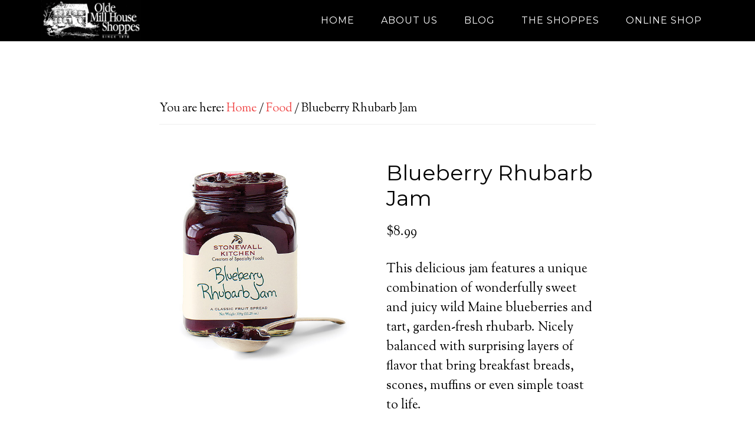

--- FILE ---
content_type: text/html; charset=UTF-8
request_url: https://oldemillhouse.com/product/blueberry-rhubarb-jam/
body_size: 12115
content:
<!DOCTYPE html>
<html lang="en-US">
<head >
<meta charset="UTF-8" />
<meta name="viewport" content="width=device-width, initial-scale=1" />
<title>Blueberry Rhubarb Jam</title>
<meta name='robots' content='max-image-preview:large' />

            <script data-no-defer="1" data-ezscrex="false" data-cfasync="false" data-pagespeed-no-defer data-cookieconsent="ignore">
                var ctPublicFunctions = {"_ajax_nonce":"af0f365247","_rest_nonce":"ad2ee53a7b","_ajax_url":"\/wp-admin\/admin-ajax.php","_rest_url":"https:\/\/oldemillhouse.com\/wp-json\/","data__cookies_type":"alternative","data__ajax_type":"rest","data__bot_detector_enabled":"1","data__frontend_data_log_enabled":1,"cookiePrefix":"","wprocket_detected":false,"host_url":"oldemillhouse.com","text__ee_click_to_select":"Click to select the whole data","text__ee_original_email":"The complete one is","text__ee_got_it":"Got it","text__ee_blocked":"Blocked","text__ee_cannot_connect":"Cannot connect","text__ee_cannot_decode":"Can not decode email. Unknown reason","text__ee_email_decoder":"CleanTalk email decoder","text__ee_wait_for_decoding":"The magic is on the way!","text__ee_decoding_process":"Please wait a few seconds while we decode the contact data."}
            </script>
        
            <script data-no-defer="1" data-ezscrex="false" data-cfasync="false" data-pagespeed-no-defer data-cookieconsent="ignore">
                var ctPublic = {"_ajax_nonce":"af0f365247","settings__forms__check_internal":"0","settings__forms__check_external":"0","settings__forms__force_protection":0,"settings__forms__search_test":"1","settings__forms__wc_add_to_cart":"0","settings__data__bot_detector_enabled":"1","settings__sfw__anti_crawler":0,"blog_home":"https:\/\/oldemillhouse.com\/","pixel__setting":"3","pixel__enabled":false,"pixel__url":null,"data__email_check_before_post":"1","data__email_check_exist_post":"0","data__cookies_type":"alternative","data__key_is_ok":true,"data__visible_fields_required":true,"wl_brandname":"Anti-Spam by CleanTalk","wl_brandname_short":"CleanTalk","ct_checkjs_key":1930780152,"emailEncoderPassKey":"f2bfc6e214acdec21065f553a5520d27","bot_detector_forms_excluded":"W10=","advancedCacheExists":false,"varnishCacheExists":false,"wc_ajax_add_to_cart":true}
            </script>
        <link rel='dns-prefetch' href='//static.addtoany.com' />
<link rel='dns-prefetch' href='//fd.cleantalk.org' />
<link rel='dns-prefetch' href='//fonts.googleapis.com' />
<link rel="alternate" type="application/rss+xml" title="Olde Mill House Shoppes &raquo; Feed" href="https://oldemillhouse.com/feed/" />
<link rel="alternate" type="application/rss+xml" title="Olde Mill House Shoppes &raquo; Comments Feed" href="https://oldemillhouse.com/comments/feed/" />
<link rel="alternate" type="application/rss+xml" title="Olde Mill House Shoppes &raquo; Blueberry Rhubarb Jam Comments Feed" href="https://oldemillhouse.com/product/blueberry-rhubarb-jam/feed/" />
<link rel="alternate" title="oEmbed (JSON)" type="application/json+oembed" href="https://oldemillhouse.com/wp-json/oembed/1.0/embed?url=https%3A%2F%2Foldemillhouse.com%2Fproduct%2Fblueberry-rhubarb-jam%2F" />
<link rel="alternate" title="oEmbed (XML)" type="text/xml+oembed" href="https://oldemillhouse.com/wp-json/oembed/1.0/embed?url=https%3A%2F%2Foldemillhouse.com%2Fproduct%2Fblueberry-rhubarb-jam%2F&#038;format=xml" />
<link rel="canonical" href="https://oldemillhouse.com/product/blueberry-rhubarb-jam/" />
<style id='wp-img-auto-sizes-contain-inline-css' type='text/css'>
img:is([sizes=auto i],[sizes^="auto," i]){contain-intrinsic-size:3000px 1500px}
/*# sourceURL=wp-img-auto-sizes-contain-inline-css */
</style>
<link rel='stylesheet' id='parallax-pro-theme-css' href='https://oldemillhouse.com/wp-content/themes/parallax-pro/style.css?ver=1.2.31' type='text/css' media='all' />
<style id='parallax-pro-theme-inline-css' type='text/css'>
.home-section-1 { background-image: url(https://oldemillhouse.com/wp-content/uploads/2016/03/livingroom.jpg); }.home-section-3 { background-image: url(https://oldemillhouse.com/wp-content/uploads/2016/03/flowers.jpg); }.home-section-5 { background-image: url(https://oldemillhouse.com/wp-content/uploads/2016/03/fronthouse.jpg); }
/*# sourceURL=parallax-pro-theme-inline-css */
</style>
<style id='wp-emoji-styles-inline-css' type='text/css'>

	img.wp-smiley, img.emoji {
		display: inline !important;
		border: none !important;
		box-shadow: none !important;
		height: 1em !important;
		width: 1em !important;
		margin: 0 0.07em !important;
		vertical-align: -0.1em !important;
		background: none !important;
		padding: 0 !important;
	}
/*# sourceURL=wp-emoji-styles-inline-css */
</style>
<style id='wp-block-library-inline-css' type='text/css'>
:root{--wp-block-synced-color:#7a00df;--wp-block-synced-color--rgb:122,0,223;--wp-bound-block-color:var(--wp-block-synced-color);--wp-editor-canvas-background:#ddd;--wp-admin-theme-color:#007cba;--wp-admin-theme-color--rgb:0,124,186;--wp-admin-theme-color-darker-10:#006ba1;--wp-admin-theme-color-darker-10--rgb:0,107,160.5;--wp-admin-theme-color-darker-20:#005a87;--wp-admin-theme-color-darker-20--rgb:0,90,135;--wp-admin-border-width-focus:2px}@media (min-resolution:192dpi){:root{--wp-admin-border-width-focus:1.5px}}.wp-element-button{cursor:pointer}:root .has-very-light-gray-background-color{background-color:#eee}:root .has-very-dark-gray-background-color{background-color:#313131}:root .has-very-light-gray-color{color:#eee}:root .has-very-dark-gray-color{color:#313131}:root .has-vivid-green-cyan-to-vivid-cyan-blue-gradient-background{background:linear-gradient(135deg,#00d084,#0693e3)}:root .has-purple-crush-gradient-background{background:linear-gradient(135deg,#34e2e4,#4721fb 50%,#ab1dfe)}:root .has-hazy-dawn-gradient-background{background:linear-gradient(135deg,#faaca8,#dad0ec)}:root .has-subdued-olive-gradient-background{background:linear-gradient(135deg,#fafae1,#67a671)}:root .has-atomic-cream-gradient-background{background:linear-gradient(135deg,#fdd79a,#004a59)}:root .has-nightshade-gradient-background{background:linear-gradient(135deg,#330968,#31cdcf)}:root .has-midnight-gradient-background{background:linear-gradient(135deg,#020381,#2874fc)}:root{--wp--preset--font-size--normal:16px;--wp--preset--font-size--huge:42px}.has-regular-font-size{font-size:1em}.has-larger-font-size{font-size:2.625em}.has-normal-font-size{font-size:var(--wp--preset--font-size--normal)}.has-huge-font-size{font-size:var(--wp--preset--font-size--huge)}.has-text-align-center{text-align:center}.has-text-align-left{text-align:left}.has-text-align-right{text-align:right}.has-fit-text{white-space:nowrap!important}#end-resizable-editor-section{display:none}.aligncenter{clear:both}.items-justified-left{justify-content:flex-start}.items-justified-center{justify-content:center}.items-justified-right{justify-content:flex-end}.items-justified-space-between{justify-content:space-between}.screen-reader-text{border:0;clip-path:inset(50%);height:1px;margin:-1px;overflow:hidden;padding:0;position:absolute;width:1px;word-wrap:normal!important}.screen-reader-text:focus{background-color:#ddd;clip-path:none;color:#444;display:block;font-size:1em;height:auto;left:5px;line-height:normal;padding:15px 23px 14px;text-decoration:none;top:5px;width:auto;z-index:100000}html :where(.has-border-color){border-style:solid}html :where([style*=border-top-color]){border-top-style:solid}html :where([style*=border-right-color]){border-right-style:solid}html :where([style*=border-bottom-color]){border-bottom-style:solid}html :where([style*=border-left-color]){border-left-style:solid}html :where([style*=border-width]){border-style:solid}html :where([style*=border-top-width]){border-top-style:solid}html :where([style*=border-right-width]){border-right-style:solid}html :where([style*=border-bottom-width]){border-bottom-style:solid}html :where([style*=border-left-width]){border-left-style:solid}html :where(img[class*=wp-image-]){height:auto;max-width:100%}:where(figure){margin:0 0 1em}html :where(.is-position-sticky){--wp-admin--admin-bar--position-offset:var(--wp-admin--admin-bar--height,0px)}@media screen and (max-width:600px){html :where(.is-position-sticky){--wp-admin--admin-bar--position-offset:0px}}

/*# sourceURL=wp-block-library-inline-css */
</style><link rel='stylesheet' id='wc-blocks-style-css' href='https://oldemillhouse.com/wp-content/plugins/woocommerce/assets/client/blocks/wc-blocks.css?ver=wc-10.4.3' type='text/css' media='all' />
<style id='global-styles-inline-css' type='text/css'>
:root{--wp--preset--aspect-ratio--square: 1;--wp--preset--aspect-ratio--4-3: 4/3;--wp--preset--aspect-ratio--3-4: 3/4;--wp--preset--aspect-ratio--3-2: 3/2;--wp--preset--aspect-ratio--2-3: 2/3;--wp--preset--aspect-ratio--16-9: 16/9;--wp--preset--aspect-ratio--9-16: 9/16;--wp--preset--color--black: #000000;--wp--preset--color--cyan-bluish-gray: #abb8c3;--wp--preset--color--white: #ffffff;--wp--preset--color--pale-pink: #f78da7;--wp--preset--color--vivid-red: #cf2e2e;--wp--preset--color--luminous-vivid-orange: #ff6900;--wp--preset--color--luminous-vivid-amber: #fcb900;--wp--preset--color--light-green-cyan: #7bdcb5;--wp--preset--color--vivid-green-cyan: #00d084;--wp--preset--color--pale-cyan-blue: #8ed1fc;--wp--preset--color--vivid-cyan-blue: #0693e3;--wp--preset--color--vivid-purple: #9b51e0;--wp--preset--gradient--vivid-cyan-blue-to-vivid-purple: linear-gradient(135deg,rgb(6,147,227) 0%,rgb(155,81,224) 100%);--wp--preset--gradient--light-green-cyan-to-vivid-green-cyan: linear-gradient(135deg,rgb(122,220,180) 0%,rgb(0,208,130) 100%);--wp--preset--gradient--luminous-vivid-amber-to-luminous-vivid-orange: linear-gradient(135deg,rgb(252,185,0) 0%,rgb(255,105,0) 100%);--wp--preset--gradient--luminous-vivid-orange-to-vivid-red: linear-gradient(135deg,rgb(255,105,0) 0%,rgb(207,46,46) 100%);--wp--preset--gradient--very-light-gray-to-cyan-bluish-gray: linear-gradient(135deg,rgb(238,238,238) 0%,rgb(169,184,195) 100%);--wp--preset--gradient--cool-to-warm-spectrum: linear-gradient(135deg,rgb(74,234,220) 0%,rgb(151,120,209) 20%,rgb(207,42,186) 40%,rgb(238,44,130) 60%,rgb(251,105,98) 80%,rgb(254,248,76) 100%);--wp--preset--gradient--blush-light-purple: linear-gradient(135deg,rgb(255,206,236) 0%,rgb(152,150,240) 100%);--wp--preset--gradient--blush-bordeaux: linear-gradient(135deg,rgb(254,205,165) 0%,rgb(254,45,45) 50%,rgb(107,0,62) 100%);--wp--preset--gradient--luminous-dusk: linear-gradient(135deg,rgb(255,203,112) 0%,rgb(199,81,192) 50%,rgb(65,88,208) 100%);--wp--preset--gradient--pale-ocean: linear-gradient(135deg,rgb(255,245,203) 0%,rgb(182,227,212) 50%,rgb(51,167,181) 100%);--wp--preset--gradient--electric-grass: linear-gradient(135deg,rgb(202,248,128) 0%,rgb(113,206,126) 100%);--wp--preset--gradient--midnight: linear-gradient(135deg,rgb(2,3,129) 0%,rgb(40,116,252) 100%);--wp--preset--font-size--small: 13px;--wp--preset--font-size--medium: 20px;--wp--preset--font-size--large: 36px;--wp--preset--font-size--x-large: 42px;--wp--preset--spacing--20: 0.44rem;--wp--preset--spacing--30: 0.67rem;--wp--preset--spacing--40: 1rem;--wp--preset--spacing--50: 1.5rem;--wp--preset--spacing--60: 2.25rem;--wp--preset--spacing--70: 3.38rem;--wp--preset--spacing--80: 5.06rem;--wp--preset--shadow--natural: 6px 6px 9px rgba(0, 0, 0, 0.2);--wp--preset--shadow--deep: 12px 12px 50px rgba(0, 0, 0, 0.4);--wp--preset--shadow--sharp: 6px 6px 0px rgba(0, 0, 0, 0.2);--wp--preset--shadow--outlined: 6px 6px 0px -3px rgb(255, 255, 255), 6px 6px rgb(0, 0, 0);--wp--preset--shadow--crisp: 6px 6px 0px rgb(0, 0, 0);}:where(.is-layout-flex){gap: 0.5em;}:where(.is-layout-grid){gap: 0.5em;}body .is-layout-flex{display: flex;}.is-layout-flex{flex-wrap: wrap;align-items: center;}.is-layout-flex > :is(*, div){margin: 0;}body .is-layout-grid{display: grid;}.is-layout-grid > :is(*, div){margin: 0;}:where(.wp-block-columns.is-layout-flex){gap: 2em;}:where(.wp-block-columns.is-layout-grid){gap: 2em;}:where(.wp-block-post-template.is-layout-flex){gap: 1.25em;}:where(.wp-block-post-template.is-layout-grid){gap: 1.25em;}.has-black-color{color: var(--wp--preset--color--black) !important;}.has-cyan-bluish-gray-color{color: var(--wp--preset--color--cyan-bluish-gray) !important;}.has-white-color{color: var(--wp--preset--color--white) !important;}.has-pale-pink-color{color: var(--wp--preset--color--pale-pink) !important;}.has-vivid-red-color{color: var(--wp--preset--color--vivid-red) !important;}.has-luminous-vivid-orange-color{color: var(--wp--preset--color--luminous-vivid-orange) !important;}.has-luminous-vivid-amber-color{color: var(--wp--preset--color--luminous-vivid-amber) !important;}.has-light-green-cyan-color{color: var(--wp--preset--color--light-green-cyan) !important;}.has-vivid-green-cyan-color{color: var(--wp--preset--color--vivid-green-cyan) !important;}.has-pale-cyan-blue-color{color: var(--wp--preset--color--pale-cyan-blue) !important;}.has-vivid-cyan-blue-color{color: var(--wp--preset--color--vivid-cyan-blue) !important;}.has-vivid-purple-color{color: var(--wp--preset--color--vivid-purple) !important;}.has-black-background-color{background-color: var(--wp--preset--color--black) !important;}.has-cyan-bluish-gray-background-color{background-color: var(--wp--preset--color--cyan-bluish-gray) !important;}.has-white-background-color{background-color: var(--wp--preset--color--white) !important;}.has-pale-pink-background-color{background-color: var(--wp--preset--color--pale-pink) !important;}.has-vivid-red-background-color{background-color: var(--wp--preset--color--vivid-red) !important;}.has-luminous-vivid-orange-background-color{background-color: var(--wp--preset--color--luminous-vivid-orange) !important;}.has-luminous-vivid-amber-background-color{background-color: var(--wp--preset--color--luminous-vivid-amber) !important;}.has-light-green-cyan-background-color{background-color: var(--wp--preset--color--light-green-cyan) !important;}.has-vivid-green-cyan-background-color{background-color: var(--wp--preset--color--vivid-green-cyan) !important;}.has-pale-cyan-blue-background-color{background-color: var(--wp--preset--color--pale-cyan-blue) !important;}.has-vivid-cyan-blue-background-color{background-color: var(--wp--preset--color--vivid-cyan-blue) !important;}.has-vivid-purple-background-color{background-color: var(--wp--preset--color--vivid-purple) !important;}.has-black-border-color{border-color: var(--wp--preset--color--black) !important;}.has-cyan-bluish-gray-border-color{border-color: var(--wp--preset--color--cyan-bluish-gray) !important;}.has-white-border-color{border-color: var(--wp--preset--color--white) !important;}.has-pale-pink-border-color{border-color: var(--wp--preset--color--pale-pink) !important;}.has-vivid-red-border-color{border-color: var(--wp--preset--color--vivid-red) !important;}.has-luminous-vivid-orange-border-color{border-color: var(--wp--preset--color--luminous-vivid-orange) !important;}.has-luminous-vivid-amber-border-color{border-color: var(--wp--preset--color--luminous-vivid-amber) !important;}.has-light-green-cyan-border-color{border-color: var(--wp--preset--color--light-green-cyan) !important;}.has-vivid-green-cyan-border-color{border-color: var(--wp--preset--color--vivid-green-cyan) !important;}.has-pale-cyan-blue-border-color{border-color: var(--wp--preset--color--pale-cyan-blue) !important;}.has-vivid-cyan-blue-border-color{border-color: var(--wp--preset--color--vivid-cyan-blue) !important;}.has-vivid-purple-border-color{border-color: var(--wp--preset--color--vivid-purple) !important;}.has-vivid-cyan-blue-to-vivid-purple-gradient-background{background: var(--wp--preset--gradient--vivid-cyan-blue-to-vivid-purple) !important;}.has-light-green-cyan-to-vivid-green-cyan-gradient-background{background: var(--wp--preset--gradient--light-green-cyan-to-vivid-green-cyan) !important;}.has-luminous-vivid-amber-to-luminous-vivid-orange-gradient-background{background: var(--wp--preset--gradient--luminous-vivid-amber-to-luminous-vivid-orange) !important;}.has-luminous-vivid-orange-to-vivid-red-gradient-background{background: var(--wp--preset--gradient--luminous-vivid-orange-to-vivid-red) !important;}.has-very-light-gray-to-cyan-bluish-gray-gradient-background{background: var(--wp--preset--gradient--very-light-gray-to-cyan-bluish-gray) !important;}.has-cool-to-warm-spectrum-gradient-background{background: var(--wp--preset--gradient--cool-to-warm-spectrum) !important;}.has-blush-light-purple-gradient-background{background: var(--wp--preset--gradient--blush-light-purple) !important;}.has-blush-bordeaux-gradient-background{background: var(--wp--preset--gradient--blush-bordeaux) !important;}.has-luminous-dusk-gradient-background{background: var(--wp--preset--gradient--luminous-dusk) !important;}.has-pale-ocean-gradient-background{background: var(--wp--preset--gradient--pale-ocean) !important;}.has-electric-grass-gradient-background{background: var(--wp--preset--gradient--electric-grass) !important;}.has-midnight-gradient-background{background: var(--wp--preset--gradient--midnight) !important;}.has-small-font-size{font-size: var(--wp--preset--font-size--small) !important;}.has-medium-font-size{font-size: var(--wp--preset--font-size--medium) !important;}.has-large-font-size{font-size: var(--wp--preset--font-size--large) !important;}.has-x-large-font-size{font-size: var(--wp--preset--font-size--x-large) !important;}
/*# sourceURL=global-styles-inline-css */
</style>

<style id='classic-theme-styles-inline-css' type='text/css'>
/*! This file is auto-generated */
.wp-block-button__link{color:#fff;background-color:#32373c;border-radius:9999px;box-shadow:none;text-decoration:none;padding:calc(.667em + 2px) calc(1.333em + 2px);font-size:1.125em}.wp-block-file__button{background:#32373c;color:#fff;text-decoration:none}
/*# sourceURL=/wp-includes/css/classic-themes.min.css */
</style>
<link rel='stylesheet' id='cleantalk-public-css-css' href='https://oldemillhouse.com/wp-content/plugins/cleantalk-spam-protect/css/cleantalk-public.min.css?ver=6.71.1_1769689149' type='text/css' media='all' />
<link rel='stylesheet' id='cleantalk-email-decoder-css-css' href='https://oldemillhouse.com/wp-content/plugins/cleantalk-spam-protect/css/cleantalk-email-decoder.min.css?ver=6.71.1_1769689149' type='text/css' media='all' />
<link rel='stylesheet' id='contact-form-7-css' href='https://oldemillhouse.com/wp-content/plugins/contact-form-7/includes/css/styles.css?ver=6.1.4' type='text/css' media='all' />
<link rel='stylesheet' id='woocommerce-layout-css' href='https://oldemillhouse.com/wp-content/plugins/woocommerce/assets/css/woocommerce-layout.css?ver=10.4.3' type='text/css' media='all' />
<link rel='stylesheet' id='woocommerce-smallscreen-css' href='https://oldemillhouse.com/wp-content/plugins/woocommerce/assets/css/woocommerce-smallscreen.css?ver=10.4.3' type='text/css' media='only screen and (max-width: 768px)' />
<link rel='stylesheet' id='woocommerce-general-css' href='https://oldemillhouse.com/wp-content/plugins/woocommerce/assets/css/woocommerce.css?ver=10.4.3' type='text/css' media='all' />
<style id='woocommerce-inline-inline-css' type='text/css'>
.woocommerce form .form-row .required { visibility: visible; }
/*# sourceURL=woocommerce-inline-inline-css */
</style>
<link rel='stylesheet' id='dashicons-css' href='https://oldemillhouse.com/wp-includes/css/dashicons.min.css?ver=6.9' type='text/css' media='all' />
<link rel='stylesheet' id='parallax-google-fonts-css' href='//fonts.googleapis.com/css?family=Montserrat%7CSorts+Mill+Goudy&#038;ver=1.2.31' type='text/css' media='all' />
<link rel='stylesheet' id='sv-wc-payment-gateway-payment-form-css' href='https://oldemillhouse.com/wp-content/plugins/woocommerce-gateway-authorize-net-aim/vendor/skyverge/wc-plugin-framework/woocommerce/payment-gateway/assets/css/frontend/sv-wc-payment-gateway-payment-form.min.css?ver=5.1.2' type='text/css' media='all' />
<link rel='stylesheet' id='addtoany-css' href='https://oldemillhouse.com/wp-content/plugins/add-to-any/addtoany.min.css?ver=1.16' type='text/css' media='all' />
<script type="text/javascript" id="addtoany-core-js-before">
/* <![CDATA[ */
window.a2a_config=window.a2a_config||{};a2a_config.callbacks=[];a2a_config.overlays=[];a2a_config.templates={};

//# sourceURL=addtoany-core-js-before
/* ]]> */
</script>
<script type="text/javascript" defer src="https://static.addtoany.com/menu/page.js" id="addtoany-core-js"></script>
<script type="text/javascript" src="https://oldemillhouse.com/wp-includes/js/jquery/jquery.min.js?ver=3.7.1" id="jquery-core-js"></script>
<script type="text/javascript" src="https://oldemillhouse.com/wp-includes/js/jquery/jquery-migrate.min.js?ver=3.4.1" id="jquery-migrate-js"></script>
<script type="text/javascript" defer src="https://oldemillhouse.com/wp-content/plugins/add-to-any/addtoany.min.js?ver=1.1" id="addtoany-jquery-js"></script>
<script type="text/javascript" src="https://oldemillhouse.com/wp-content/plugins/cleantalk-spam-protect/js/apbct-public-bundle.min.js?ver=6.71.1_1769689149" id="apbct-public-bundle.min-js-js"></script>
<script type="text/javascript" src="https://fd.cleantalk.org/ct-bot-detector-wrapper.js?ver=6.71.1" id="ct_bot_detector-js" defer="defer" data-wp-strategy="defer"></script>
<script type="text/javascript" src="https://oldemillhouse.com/wp-content/plugins/woocommerce/assets/js/jquery-blockui/jquery.blockUI.min.js?ver=2.7.0-wc.10.4.3" id="wc-jquery-blockui-js" defer="defer" data-wp-strategy="defer"></script>
<script type="text/javascript" id="wc-add-to-cart-js-extra">
/* <![CDATA[ */
var wc_add_to_cart_params = {"ajax_url":"/wp-admin/admin-ajax.php","wc_ajax_url":"/?wc-ajax=%%endpoint%%","i18n_view_cart":"View cart","cart_url":"https://oldemillhouse.com/cart/","is_cart":"","cart_redirect_after_add":"yes"};
//# sourceURL=wc-add-to-cart-js-extra
/* ]]> */
</script>
<script type="text/javascript" src="https://oldemillhouse.com/wp-content/plugins/woocommerce/assets/js/frontend/add-to-cart.min.js?ver=10.4.3" id="wc-add-to-cart-js" defer="defer" data-wp-strategy="defer"></script>
<script type="text/javascript" id="wc-single-product-js-extra">
/* <![CDATA[ */
var wc_single_product_params = {"i18n_required_rating_text":"Please select a rating","i18n_rating_options":["1 of 5 stars","2 of 5 stars","3 of 5 stars","4 of 5 stars","5 of 5 stars"],"i18n_product_gallery_trigger_text":"View full-screen image gallery","review_rating_required":"yes","flexslider":{"rtl":false,"animation":"slide","smoothHeight":true,"directionNav":false,"controlNav":"thumbnails","slideshow":false,"animationSpeed":500,"animationLoop":false,"allowOneSlide":false},"zoom_enabled":"","zoom_options":[],"photoswipe_enabled":"","photoswipe_options":{"shareEl":false,"closeOnScroll":false,"history":false,"hideAnimationDuration":0,"showAnimationDuration":0},"flexslider_enabled":""};
//# sourceURL=wc-single-product-js-extra
/* ]]> */
</script>
<script type="text/javascript" src="https://oldemillhouse.com/wp-content/plugins/woocommerce/assets/js/frontend/single-product.min.js?ver=10.4.3" id="wc-single-product-js" defer="defer" data-wp-strategy="defer"></script>
<script type="text/javascript" src="https://oldemillhouse.com/wp-content/plugins/woocommerce/assets/js/js-cookie/js.cookie.min.js?ver=2.1.4-wc.10.4.3" id="wc-js-cookie-js" defer="defer" data-wp-strategy="defer"></script>
<script type="text/javascript" id="woocommerce-js-extra">
/* <![CDATA[ */
var woocommerce_params = {"ajax_url":"/wp-admin/admin-ajax.php","wc_ajax_url":"/?wc-ajax=%%endpoint%%","i18n_password_show":"Show password","i18n_password_hide":"Hide password"};
//# sourceURL=woocommerce-js-extra
/* ]]> */
</script>
<script type="text/javascript" src="https://oldemillhouse.com/wp-content/plugins/woocommerce/assets/js/frontend/woocommerce.min.js?ver=10.4.3" id="woocommerce-js" defer="defer" data-wp-strategy="defer"></script>
<script type="text/javascript" src="https://oldemillhouse.com/wp-content/themes/parallax-pro/js/responsive-menu.js?ver=1.0.0" id="parallax-responsive-menu-js"></script>
<link rel="https://api.w.org/" href="https://oldemillhouse.com/wp-json/" /><link rel="alternate" title="JSON" type="application/json" href="https://oldemillhouse.com/wp-json/wp/v2/product/1655" /><link rel="EditURI" type="application/rsd+xml" title="RSD" href="https://oldemillhouse.com/xmlrpc.php?rsd" />
<link rel="pingback" href="https://oldemillhouse.com/xmlrpc.php" />
<style type="text/css">.site-title a { background: url(https://oldemillhouse.com/wp-content/uploads/2016/03/Logo360.jpg) no-repeat !important; }</style>
	<noscript><style>.woocommerce-product-gallery{ opacity: 1 !important; }</style></noscript>
	<script src="/wp-content/mu-plugins/captaincore-analytics.js" data-site="ETCRYMIS" defer></script>
<link rel="icon" href="https://oldemillhouse.com/wp-content/uploads/2016/03/cropped-Logo500-150x150.jpg" sizes="32x32" />
<link rel="icon" href="https://oldemillhouse.com/wp-content/uploads/2016/03/cropped-Logo500-300x300.jpg" sizes="192x192" />
<link rel="apple-touch-icon" href="https://oldemillhouse.com/wp-content/uploads/2016/03/cropped-Logo500-180x180.jpg" />
<meta name="msapplication-TileImage" content="https://oldemillhouse.com/wp-content/uploads/2016/03/cropped-Logo500-300x300.jpg" />

<!-- Styles cached and displayed inline for speed. Generated by http://stylesplugin.com -->
<style type="text/css" id="styles-plugin-css">
.styles .site-title a{font-family:Garamond,Palatino,Georgia,serif}.styles .nav-primary .genesis-nav-menu a{font-family:Times,Georgia,serif}.styles .footer-widgets{background-color:#000}.styles .footer-widgets .widget-area .widget-title{font-size:28px;font-family:Times,Georgia,serif}.styles .site-footer{background-color:#5e0806}.styles .site-footer p{color:#000}.styles .site-footer a{color:#000}
</style>
</head>
<body class="wp-singular product-template-default single single-product postid-1655 wp-theme-genesis wp-child-theme-parallax-pro theme-genesis woocommerce woocommerce-page woocommerce-no-js metaslider-plugin styles custom-header header-image full-width-content genesis-breadcrumbs-visible genesis-footer-widgets-visible" itemscope itemtype="https://schema.org/WebPage"><div class="site-container"><header class="site-header" itemscope itemtype="https://schema.org/WPHeader"><div class="wrap"><div class="title-area"><p class="site-title" itemprop="headline"><a href="https://oldemillhouse.com/">Olde Mill House Shoppes</a></p><p class="site-description" itemprop="description">FURNITURE &amp; ACCESSORIES FOR YOUR HOME...SINCE 1976</p></div><div class="widget-area header-widget-area"><section id="nav_menu-2" class="widget widget_nav_menu"><div class="widget-wrap"><nav class="nav-header" itemscope itemtype="https://schema.org/SiteNavigationElement"><ul id="menu-main" class="menu genesis-nav-menu"><li id="menu-item-54" class="menu-item menu-item-type-custom menu-item-object-custom menu-item-home menu-item-54"><a href="https://oldemillhouse.com/" itemprop="url"><span itemprop="name">Home</span></a></li>
<li id="menu-item-49" class="menu-item menu-item-type-custom menu-item-object-custom menu-item-has-children menu-item-49"><a href="#" itemprop="url"><span itemprop="name">About us</span></a>
<ul class="sub-menu">
	<li id="menu-item-60" class="menu-item menu-item-type-post_type menu-item-object-page menu-item-60"><a href="https://oldemillhouse.com/history/" itemprop="url"><span itemprop="name">History</span></a></li>
	<li id="menu-item-59" class="menu-item menu-item-type-post_type menu-item-object-page menu-item-59"><a href="https://oldemillhouse.com/staff/" itemprop="url"><span itemprop="name">Staff</span></a></li>
	<li id="menu-item-88" class="menu-item menu-item-type-post_type menu-item-object-page menu-item-88"><a href="https://oldemillhouse.com/hours/" itemprop="url"><span itemprop="name">Hours</span></a></li>
	<li id="menu-item-45" class="menu-item menu-item-type-post_type menu-item-object-page menu-item-45"><a href="https://oldemillhouse.com/contact/" itemprop="url"><span itemprop="name">Contact Us</span></a></li>
</ul>
</li>
<li id="menu-item-47" class="menu-item menu-item-type-post_type menu-item-object-page menu-item-47"><a href="https://oldemillhouse.com/blog/" itemprop="url"><span itemprop="name">Blog</span></a></li>
<li id="menu-item-50" class="menu-item menu-item-type-custom menu-item-object-custom menu-item-has-children menu-item-50"><a href="#" itemprop="url"><span itemprop="name">The Shoppes</span></a>
<ul class="sub-menu">
	<li id="menu-item-181" class="menu-item menu-item-type-post_type menu-item-object-page menu-item-181"><a href="https://oldemillhouse.com/candles-scents-holders/" itemprop="url"><span itemprop="name">Candles | Scents | Holders</span></a></li>
	<li id="menu-item-136" class="menu-item menu-item-type-post_type menu-item-object-page menu-item-136"><a href="https://oldemillhouse.com/floral/" itemprop="url"><span itemprop="name">Floral | Seasonal</span></a></li>
	<li id="menu-item-158" class="menu-item menu-item-type-post_type menu-item-object-page menu-item-158"><a href="https://oldemillhouse.com/furniture-rugs/" itemprop="url"><span itemprop="name">Furniture | Rugs</span></a></li>
	<li id="menu-item-203" class="menu-item menu-item-type-post_type menu-item-object-page menu-item-203"><a href="https://oldemillhouse.com/gifts-clothing/" itemprop="url"><span itemprop="name">Gifts | Clothing | Food</span></a></li>
	<li id="menu-item-148" class="menu-item menu-item-type-post_type menu-item-object-page menu-item-148"><a href="https://oldemillhouse.com/lighting/" itemprop="url"><span itemprop="name">Lighting</span></a></li>
	<li id="menu-item-169" class="menu-item menu-item-type-post_type menu-item-object-page menu-item-169"><a href="https://oldemillhouse.com/quilts-linens-curtains/" itemprop="url"><span itemprop="name">Quilts | Linens | Curtains</span></a></li>
</ul>
</li>
<li id="menu-item-240" class="menu-item menu-item-type-post_type menu-item-object-page menu-item-has-children current_page_parent menu-item-240"><a href="https://oldemillhouse.com/shop/" itemprop="url"><span itemprop="name">Online Shop</span></a>
<ul class="sub-menu">
	<li id="menu-item-1182" class="menu-item menu-item-type-post_type menu-item-object-page current_page_parent menu-item-1182"><a href="https://oldemillhouse.com/shop/" itemprop="url"><span itemprop="name">Shop</span></a></li>
	<li id="menu-item-243" class="menu-item menu-item-type-post_type menu-item-object-page menu-item-243"><a href="https://oldemillhouse.com/my-account/" itemprop="url"><span itemprop="name">My Account</span></a></li>
	<li id="menu-item-244" class="menu-item menu-item-type-post_type menu-item-object-page menu-item-244"><a href="https://oldemillhouse.com/checkout/" itemprop="url"><span itemprop="name">Checkout</span></a></li>
	<li id="menu-item-245" class="menu-item menu-item-type-post_type menu-item-object-page menu-item-245"><a href="https://oldemillhouse.com/cart/" itemprop="url"><span itemprop="name">Cart</span></a></li>
</ul>
</li>
</ul></nav></div></section>
</div></div></header><div class="site-inner"><div class="content-sidebar-wrap"><main class="content"><div class="breadcrumb" itemprop="breadcrumb" itemscope itemtype="https://schema.org/BreadcrumbList">You are here: <span class="breadcrumb-link-wrap" itemprop="itemListElement" itemscope itemtype="https://schema.org/ListItem"><a class="breadcrumb-link" href="https://oldemillhouse.com/" itemprop="item"><span class="breadcrumb-link-text-wrap" itemprop="name">Home</span></a><meta itemprop="position" content="1"></span> <span aria-label="breadcrumb separator">/</span> <a href="https://oldemillhouse.com/product-category/food/" title="Food">Food</a> <span aria-label="breadcrumb separator">/</span> Blueberry Rhubarb Jam</div><div class="woocommerce-notices-wrapper"></div>
			<div id="product-1655" class="post-1655 product type-product status-publish has-post-thumbnail product_cat-food product_cat-stonewall-kitchen product_shipping_class-up-24-99 entry first instock taxable shipping-taxable purchasable product-type-simple">
				<div class="woocommerce-product-gallery woocommerce-product-gallery--with-images woocommerce-product-gallery--columns-4 images" data-columns="4" style="opacity: 0; transition: opacity .25s ease-in-out;">
	<div class="woocommerce-product-gallery__wrapper">
		<div data-thumb="https://oldemillhouse.com/wp-content/uploads/2017/03/Blueberry-Rhubarb-Jam-100x100.jpg" data-thumb-alt="Blueberry Rhubarb Jam" data-thumb-srcset="https://oldemillhouse.com/wp-content/uploads/2017/03/Blueberry-Rhubarb-Jam-100x100.jpg 100w, https://oldemillhouse.com/wp-content/uploads/2017/03/Blueberry-Rhubarb-Jam-150x150.jpg 150w, https://oldemillhouse.com/wp-content/uploads/2017/03/Blueberry-Rhubarb-Jam-300x300.jpg 300w, https://oldemillhouse.com/wp-content/uploads/2017/03/Blueberry-Rhubarb-Jam-180x180.jpg 180w, https://oldemillhouse.com/wp-content/uploads/2017/03/Blueberry-Rhubarb-Jam.jpg 500w"  data-thumb-sizes="(max-width: 100px) 100vw, 100px" class="woocommerce-product-gallery__image"><a href="https://oldemillhouse.com/wp-content/uploads/2017/03/Blueberry-Rhubarb-Jam.jpg"><img width="500" height="500" src="https://oldemillhouse.com/wp-content/uploads/2017/03/Blueberry-Rhubarb-Jam.jpg" class="wp-post-image" alt="Blueberry Rhubarb Jam" data-caption="" data-src="https://oldemillhouse.com/wp-content/uploads/2017/03/Blueberry-Rhubarb-Jam.jpg" data-large_image="https://oldemillhouse.com/wp-content/uploads/2017/03/Blueberry-Rhubarb-Jam.jpg" data-large_image_width="500" data-large_image_height="500" decoding="async" srcset="https://oldemillhouse.com/wp-content/uploads/2017/03/Blueberry-Rhubarb-Jam.jpg 500w, https://oldemillhouse.com/wp-content/uploads/2017/03/Blueberry-Rhubarb-Jam-150x150.jpg 150w, https://oldemillhouse.com/wp-content/uploads/2017/03/Blueberry-Rhubarb-Jam-100x100.jpg 100w, https://oldemillhouse.com/wp-content/uploads/2017/03/Blueberry-Rhubarb-Jam-300x300.jpg 300w, https://oldemillhouse.com/wp-content/uploads/2017/03/Blueberry-Rhubarb-Jam-180x180.jpg 180w" sizes="(max-width: 500px) 100vw, 500px" /></a></div>	</div>
</div>

				<div class="summary">
					<h1 class="product_title entry-title">Blueberry Rhubarb Jam</h1><p class="price"><span class="woocommerce-Price-amount amount"><bdi><span class="woocommerce-Price-currencySymbol">&#36;</span>8.99</bdi></span></p>
<div class="woocommerce-product-details__short-description">
	<p>This delicious jam features a unique combination of wonderfully sweet and juicy wild Maine blueberries and tart, garden-fresh rhubarb. Nicely balanced with surprising layers of flavor that bring breakfast breads, scones, muffins or even simple toast to life.</p>
</div>

	
	<form class="cart" action="https://oldemillhouse.com/product/blueberry-rhubarb-jam/" method="post" enctype='multipart/form-data'>
		
		<div class="quantity">
		<label class="screen-reader-text" for="quantity_697f138a7e05b">Blueberry Rhubarb Jam quantity</label>
	<input
		type="number"
				id="quantity_697f138a7e05b"
		class="input-text qty text"
		name="quantity"
		value="1"
		aria-label="Product quantity"
				min="1"
							step="1"
			placeholder=""
			inputmode="numeric"
			autocomplete="off"
			/>
	</div>

		<button type="submit" name="add-to-cart" value="1655" class="single_add_to_cart_button button alt">Add to cart</button>

			</form>

	
<div class="product_meta">

	
	
	<span class="posted_in">Categories: <a href="https://oldemillhouse.com/product-category/food/" rel="tag">Food</a>, <a href="https://oldemillhouse.com/product-category/food/stonewall-kitchen/" rel="tag">Stonewall Kitchen</a></span>
	
	
</div>
<div class="a2a_kit a2a_kit_size_50 addtoany_list" data-a2a-url="https://oldemillhouse.com/product/blueberry-rhubarb-jam/" data-a2a-title="Blueberry Rhubarb Jam"><a class="a2a_button_facebook" href="https://www.addtoany.com/add_to/facebook?linkurl=https%3A%2F%2Foldemillhouse.com%2Fproduct%2Fblueberry-rhubarb-jam%2F&amp;linkname=Blueberry%20Rhubarb%20Jam" title="Facebook" rel="nofollow noopener" target="_blank"></a><a class="a2a_button_twitter" href="https://www.addtoany.com/add_to/twitter?linkurl=https%3A%2F%2Foldemillhouse.com%2Fproduct%2Fblueberry-rhubarb-jam%2F&amp;linkname=Blueberry%20Rhubarb%20Jam" title="Twitter" rel="nofollow noopener" target="_blank"></a><a class="a2a_dd addtoany_share_save addtoany_share" href="https://www.addtoany.com/share"></a></div>				</div>

				
	<div class="woocommerce-tabs wc-tabs-wrapper">
		<ul class="tabs wc-tabs" role="tablist">
							<li role="presentation" class="description_tab" id="tab-title-description">
					<a href="#tab-description" role="tab" aria-controls="tab-description">
						Description					</a>
				</li>
							<li role="presentation" class="reviews_tab" id="tab-title-reviews">
					<a href="#tab-reviews" role="tab" aria-controls="tab-reviews">
						Reviews (0)					</a>
				</li>
					</ul>
					<div class="woocommerce-Tabs-panel woocommerce-Tabs-panel--description panel entry-content wc-tab" id="tab-description" role="tabpanel" aria-labelledby="tab-title-description">
				
	<h2>Description</h2>

<p>This delicious jam features a unique combination of wonderfully sweet and juicy wild Maine blueberries and tart, garden-fresh rhubarb. Nicely balanced with surprising layers of flavor that bring breakfast breads, scones, muffins or even simple toast to life.</p>
			</div>
					<div class="woocommerce-Tabs-panel woocommerce-Tabs-panel--reviews panel entry-content wc-tab" id="tab-reviews" role="tabpanel" aria-labelledby="tab-title-reviews">
				<div id="reviews" class="woocommerce-Reviews">
	<div id="comments">
		<h2 class="woocommerce-Reviews-title">
			Reviews		</h2>

					<p class="woocommerce-noreviews">There are no reviews yet.</p>
			</div>

			<div id="review_form_wrapper">
			<div id="review_form">
					<div id="respond" class="comment-respond">
		<span id="reply-title" class="comment-reply-title" role="heading" aria-level="3">Be the first to review &ldquo;Blueberry Rhubarb Jam&rdquo; <small><a rel="nofollow" id="cancel-comment-reply-link" href="/product/blueberry-rhubarb-jam/#respond" style="display:none;">Cancel reply</a></small></span><form action="https://oldemillhouse.com/wp-comments-post.php" method="post" id="commentform" class="comment-form"><p class="comment-notes"><span id="email-notes">Your email address will not be published.</span> <span class="required-field-message">Required fields are marked <span class="required">*</span></span></p><div class="comment-form-rating"><label for="rating" id="comment-form-rating-label">Your rating&nbsp;<span class="required">*</span></label><select name="rating" id="rating" required>
						<option value="">Rate&hellip;</option>
						<option value="5">Perfect</option>
						<option value="4">Good</option>
						<option value="3">Average</option>
						<option value="2">Not that bad</option>
						<option value="1">Very poor</option>
					</select></div><p class="comment-form-comment"><label for="comment">Your review&nbsp;<span class="required">*</span></label><textarea id="comment" name="comment" cols="45" rows="8" required></textarea></p><p class="comment-form-author"><label for="author">Name&nbsp;<span class="required">*</span></label><input id="author" name="author" type="text" autocomplete="name" value="" size="30" required /></p>
<p class="comment-form-email"><label for="email">Email&nbsp;<span class="required">*</span></label><input id="email" name="email" type="email" autocomplete="email" value="" size="30" required /></p>
<p class="form-submit"><input name="submit" type="submit" id="submit" class="submit" value="Submit" /> <input type='hidden' name='comment_post_ID' value='1655' id='comment_post_ID' />
<input type='hidden' name='comment_parent' id='comment_parent' value='0' />
</p><input type="hidden" id="ct_checkjs_437d7d1d97917cd627a34a6a0fb41136" name="ct_checkjs" value="0" /><script>setTimeout(function(){var ct_input_name = "ct_checkjs_437d7d1d97917cd627a34a6a0fb41136";if (document.getElementById(ct_input_name) !== null) {var ct_input_value = document.getElementById(ct_input_name).value;document.getElementById(ct_input_name).value = document.getElementById(ct_input_name).value.replace(ct_input_value, '1930780152');}}, 1000);</script></form>	</div><!-- #respond -->
				</div>
		</div>
	
	<div class="clear"></div>
</div>
			</div>
		
			</div>


	<section class="related products">

					<h2>Related products</h2>
				<ul class="products columns-4">

			
					<li class="entry product type-product post-1158 status-publish first instock product_cat-country-home-creations product_cat-food has-post-thumbnail taxable shipping-taxable purchasable product-type-simple">
	<a href="https://oldemillhouse.com/product/pizza-dip-mix/" class="woocommerce-LoopProduct-link woocommerce-loop-product__link"><img width="150" height="150" src="https://oldemillhouse.com/wp-content/uploads/2016/12/pizza-150x150.jpg" class="attachment-woocommerce_thumbnail size-woocommerce_thumbnail" alt="Pizza Dip MIx" decoding="async" loading="lazy" srcset="https://oldemillhouse.com/wp-content/uploads/2016/12/pizza-150x150.jpg 150w, https://oldemillhouse.com/wp-content/uploads/2016/12/pizza-100x100.jpg 100w" sizes="auto, (max-width: 150px) 100vw, 150px" /><h2 class="woocommerce-loop-product__title">Pizza Dip MIx</h2>
	<span class="price"><span class="woocommerce-Price-amount amount"><bdi><span class="woocommerce-Price-currencySymbol">&#36;</span>7.25</bdi></span></span>
</a><a href="/product/blueberry-rhubarb-jam/?add-to-cart=1158" aria-describedby="woocommerce_loop_add_to_cart_link_describedby_1158" data-quantity="1" class="button product_type_simple add_to_cart_button ajax_add_to_cart" data-product_id="1158" data-product_sku="" aria-label="Add to cart: &ldquo;Pizza Dip MIx&rdquo;" rel="nofollow" data-success_message="&ldquo;Pizza Dip MIx&rdquo; has been added to your cart">buy</a>	<span id="woocommerce_loop_add_to_cart_link_describedby_1158" class="screen-reader-text">
			</span>
</li>

			
					<li class="entry product type-product post-1618 status-publish instock product_cat-food product_cat-stonewall-kitchen has-post-thumbnail taxable shipping-taxable purchasable product-type-simple">
	<a href="https://oldemillhouse.com/product/maple-pumpkin-butter-2/" class="woocommerce-LoopProduct-link woocommerce-loop-product__link"><img width="150" height="150" src="https://oldemillhouse.com/wp-content/uploads/2017/03/Maple-Pumpkin-Butter-150x150.jpg" class="attachment-woocommerce_thumbnail size-woocommerce_thumbnail" alt="Maple Pumpkin Butter" decoding="async" loading="lazy" srcset="https://oldemillhouse.com/wp-content/uploads/2017/03/Maple-Pumpkin-Butter-150x150.jpg 150w, https://oldemillhouse.com/wp-content/uploads/2017/03/Maple-Pumpkin-Butter-600x600.jpg 600w, https://oldemillhouse.com/wp-content/uploads/2017/03/Maple-Pumpkin-Butter-100x100.jpg 100w, https://oldemillhouse.com/wp-content/uploads/2017/03/Maple-Pumpkin-Butter-300x300.jpg 300w, https://oldemillhouse.com/wp-content/uploads/2017/03/Maple-Pumpkin-Butter-768x768.jpg 768w, https://oldemillhouse.com/wp-content/uploads/2017/03/Maple-Pumpkin-Butter-1024x1024.jpg 1024w, https://oldemillhouse.com/wp-content/uploads/2017/03/Maple-Pumpkin-Butter-180x180.jpg 180w, https://oldemillhouse.com/wp-content/uploads/2017/03/Maple-Pumpkin-Butter.jpg 1200w" sizes="auto, (max-width: 150px) 100vw, 150px" /><h2 class="woocommerce-loop-product__title">Maple Pumpkin Butter</h2>
	<span class="price"><span class="woocommerce-Price-amount amount"><bdi><span class="woocommerce-Price-currencySymbol">&#36;</span>8.99</bdi></span></span>
</a><a href="/product/blueberry-rhubarb-jam/?add-to-cart=1618" aria-describedby="woocommerce_loop_add_to_cart_link_describedby_1618" data-quantity="1" class="button product_type_simple add_to_cart_button ajax_add_to_cart" data-product_id="1618" data-product_sku="" aria-label="Add to cart: &ldquo;Maple Pumpkin Butter&rdquo;" rel="nofollow" data-success_message="&ldquo;Maple Pumpkin Butter&rdquo; has been added to your cart">buy</a>	<span id="woocommerce_loop_add_to_cart_link_describedby_1618" class="screen-reader-text">
			</span>
</li>

			
					<li class="entry product type-product post-1150 status-publish instock product_cat-country-home-creations product_cat-food has-post-thumbnail taxable shipping-taxable purchasable product-type-simple">
	<a href="https://oldemillhouse.com/product/garden-medley-dip-mix/" class="woocommerce-LoopProduct-link woocommerce-loop-product__link"><img width="150" height="150" src="https://oldemillhouse.com/wp-content/uploads/2016/12/gard-150x150.png" class="attachment-woocommerce_thumbnail size-woocommerce_thumbnail" alt="Garden Medley Dip Mix" decoding="async" loading="lazy" srcset="https://oldemillhouse.com/wp-content/uploads/2016/12/gard-150x150.png 150w, https://oldemillhouse.com/wp-content/uploads/2016/12/gard-100x100.png 100w" sizes="auto, (max-width: 150px) 100vw, 150px" /><h2 class="woocommerce-loop-product__title">Garden Medley Dip Mix</h2>
	<span class="price"><span class="woocommerce-Price-amount amount"><bdi><span class="woocommerce-Price-currencySymbol">&#36;</span>7.25</bdi></span></span>
</a><a href="/product/blueberry-rhubarb-jam/?add-to-cart=1150" aria-describedby="woocommerce_loop_add_to_cart_link_describedby_1150" data-quantity="1" class="button product_type_simple add_to_cart_button ajax_add_to_cart" data-product_id="1150" data-product_sku="" aria-label="Add to cart: &ldquo;Garden Medley Dip Mix&rdquo;" rel="nofollow" data-success_message="&ldquo;Garden Medley Dip Mix&rdquo; has been added to your cart">buy</a>	<span id="woocommerce_loop_add_to_cart_link_describedby_1150" class="screen-reader-text">
			</span>
</li>

			
					<li class="entry product type-product post-1130 status-publish last instock product_cat-country-home-creations product_cat-food has-post-thumbnail taxable shipping-taxable purchasable product-type-simple">
	<a href="https://oldemillhouse.com/product/artichoke-spinach-dip-mix/" class="woocommerce-LoopProduct-link woocommerce-loop-product__link"><img width="150" height="150" src="https://oldemillhouse.com/wp-content/uploads/2016/12/art-150x150.jpg" class="attachment-woocommerce_thumbnail size-woocommerce_thumbnail" alt="Artichoke &amp; Spinach Dip Mix" decoding="async" loading="lazy" srcset="https://oldemillhouse.com/wp-content/uploads/2016/12/art-150x150.jpg 150w, https://oldemillhouse.com/wp-content/uploads/2016/12/art-100x100.jpg 100w" sizes="auto, (max-width: 150px) 100vw, 150px" /><h2 class="woocommerce-loop-product__title">Artichoke &#038; Spinach Dip Mix</h2>
	<span class="price"><span class="woocommerce-Price-amount amount"><bdi><span class="woocommerce-Price-currencySymbol">&#36;</span>7.25</bdi></span></span>
</a><a href="/product/blueberry-rhubarb-jam/?add-to-cart=1130" aria-describedby="woocommerce_loop_add_to_cart_link_describedby_1130" data-quantity="1" class="button product_type_simple add_to_cart_button ajax_add_to_cart" data-product_id="1130" data-product_sku="" aria-label="Add to cart: &ldquo;Artichoke &amp; Spinach Dip Mix&rdquo;" rel="nofollow" data-success_message="&ldquo;Artichoke &amp; Spinach Dip Mix&rdquo; has been added to your cart">buy</a>	<span id="woocommerce_loop_add_to_cart_link_describedby_1130" class="screen-reader-text">
			</span>
</li>

			
		</ul>

	</section>
				</div>

			</main></div></div><div class="footer-widgets"><div class="wrap"><div class="widget-area footer-widgets-1 footer-widget-area"><section id="a2a_follow_widget-2" class="widget widget_a2a_follow_widget"><div class="widget-wrap"><h4 class="widget-title widgettitle">Follow us</h4>
<div class="a2a_kit a2a_kit_size_32 a2a_follow addtoany_list"><a class="a2a_button_facebook" href="https://www.facebook.com/oldemillhouse/" title="Facebook" rel="noopener" target="_blank"></a><a class="a2a_button_instagram" href="https://www.instagram.com/oldemillhouse/" title="Instagram" rel="noopener" target="_blank"></a><a class="a2a_button_pinterest" href="https://www.pinterest.com/oldemillhouse/" title="Pinterest" rel="noopener" target="_blank"></a><a class="a2a_button_twitter" href="https://x.com/oldemillhouse1" title="Twitter" rel="noopener" target="_blank"></a></div></div></section>
</div></div></div><footer class="site-footer" itemscope itemtype="https://schema.org/WPFooter"><div class="wrap"><p>Copyright &#xA9;&nbsp;2026 &middot; <a href="https://oldemillhouse.com/" target="_blank">Olde Mill House Shoppes</a> &middot; <a href="tel:717-299-0678">717-299-0678</a> </p></div></footer></div><script type="speculationrules">
{"prefetch":[{"source":"document","where":{"and":[{"href_matches":"/*"},{"not":{"href_matches":["/wp-*.php","/wp-admin/*","/wp-content/uploads/*","/wp-content/*","/wp-content/plugins/*","/wp-content/themes/parallax-pro/*","/wp-content/themes/genesis/*","/*\\?(.+)"]}},{"not":{"selector_matches":"a[rel~=\"nofollow\"]"}},{"not":{"selector_matches":".no-prefetch, .no-prefetch a"}}]},"eagerness":"conservative"}]}
</script>
<script type="application/ld+json">{"@context":"https://schema.org/","@type":"Product","@id":"https://oldemillhouse.com/product/blueberry-rhubarb-jam/#product","name":"Blueberry Rhubarb Jam","url":"https://oldemillhouse.com/product/blueberry-rhubarb-jam/","description":"This delicious jam features a unique combination of wonderfully sweet and juicy wild Maine blueberries and tart, garden-fresh rhubarb. Nicely balanced with surprising layers of flavor that bring breakfast breads, scones, muffins or even simple toast to life.","image":"https://oldemillhouse.com/wp-content/uploads/2017/03/Blueberry-Rhubarb-Jam.jpg","sku":1655,"offers":[{"@type":"Offer","priceSpecification":[{"@type":"UnitPriceSpecification","price":"8.99","priceCurrency":"USD","valueAddedTaxIncluded":false,"validThrough":"2027-12-31"}],"priceValidUntil":"2027-12-31","availability":"https://schema.org/InStock","url":"https://oldemillhouse.com/product/blueberry-rhubarb-jam/","seller":{"@type":"Organization","name":"Olde Mill House Shoppes","url":"https://oldemillhouse.com"}}]}</script>	<script type='text/javascript'>
		(function () {
			var c = document.body.className;
			c = c.replace(/woocommerce-no-js/, 'woocommerce-js');
			document.body.className = c;
		})();
	</script>
	<script type="text/javascript" src="https://oldemillhouse.com/wp-includes/js/dist/hooks.min.js?ver=dd5603f07f9220ed27f1" id="wp-hooks-js"></script>
<script type="text/javascript" src="https://oldemillhouse.com/wp-includes/js/dist/i18n.min.js?ver=c26c3dc7bed366793375" id="wp-i18n-js"></script>
<script type="text/javascript" id="wp-i18n-js-after">
/* <![CDATA[ */
wp.i18n.setLocaleData( { 'text direction\u0004ltr': [ 'ltr' ] } );
//# sourceURL=wp-i18n-js-after
/* ]]> */
</script>
<script type="text/javascript" src="https://oldemillhouse.com/wp-content/plugins/contact-form-7/includes/swv/js/index.js?ver=6.1.4" id="swv-js"></script>
<script type="text/javascript" id="contact-form-7-js-before">
/* <![CDATA[ */
var wpcf7 = {
    "api": {
        "root": "https:\/\/oldemillhouse.com\/wp-json\/",
        "namespace": "contact-form-7\/v1"
    }
};
//# sourceURL=contact-form-7-js-before
/* ]]> */
</script>
<script type="text/javascript" src="https://oldemillhouse.com/wp-content/plugins/contact-form-7/includes/js/index.js?ver=6.1.4" id="contact-form-7-js"></script>
<script type="text/javascript" src="https://oldemillhouse.com/wp-includes/js/comment-reply.min.js?ver=6.9" id="comment-reply-js" async="async" data-wp-strategy="async" fetchpriority="low"></script>
<script type="text/javascript" src="https://oldemillhouse.com/wp-content/plugins/woocommerce/assets/js/sourcebuster/sourcebuster.min.js?ver=10.4.3" id="sourcebuster-js-js"></script>
<script type="text/javascript" id="wc-order-attribution-js-extra">
/* <![CDATA[ */
var wc_order_attribution = {"params":{"lifetime":1.0e-5,"session":30,"base64":false,"ajaxurl":"https://oldemillhouse.com/wp-admin/admin-ajax.php","prefix":"wc_order_attribution_","allowTracking":true},"fields":{"source_type":"current.typ","referrer":"current_add.rf","utm_campaign":"current.cmp","utm_source":"current.src","utm_medium":"current.mdm","utm_content":"current.cnt","utm_id":"current.id","utm_term":"current.trm","utm_source_platform":"current.plt","utm_creative_format":"current.fmt","utm_marketing_tactic":"current.tct","session_entry":"current_add.ep","session_start_time":"current_add.fd","session_pages":"session.pgs","session_count":"udata.vst","user_agent":"udata.uag"}};
//# sourceURL=wc-order-attribution-js-extra
/* ]]> */
</script>
<script type="text/javascript" src="https://oldemillhouse.com/wp-content/plugins/woocommerce/assets/js/frontend/order-attribution.min.js?ver=10.4.3" id="wc-order-attribution-js"></script>
<script type="text/javascript" src="https://oldemillhouse.com/wp-content/plugins/woocommerce/assets/js/jquery-payment/jquery.payment.min.js?ver=3.0.0-wc.10.4.3" id="wc-jquery-payment-js" data-wp-strategy="defer"></script>
<script type="text/javascript" id="sv-wc-payment-gateway-payment-form-js-extra">
/* <![CDATA[ */
var sv_wc_payment_gateway_payment_form_params = {"card_number_missing":"Card number is missing","card_number_invalid":"Card number is invalid","card_number_digits_invalid":"Card number is invalid (only digits allowed)","card_number_length_invalid":"Card number is invalid (wrong length)","cvv_missing":"Card security code is missing","cvv_digits_invalid":"Card security code is invalid (only digits are allowed)","cvv_length_invalid":"Card security code is invalid (must be 3 or 4 digits)","card_exp_date_invalid":"Card expiration date is invalid","check_number_digits_invalid":"Check Number is invalid (only digits are allowed)","check_number_missing":"Check Number is missing","drivers_license_state_missing":"Drivers license state is missing","drivers_license_number_missing":"Drivers license number is missing","drivers_license_number_invalid":"Drivers license number is invalid","account_number_missing":"Account Number is missing","account_number_invalid":"Account Number is invalid (only digits are allowed)","account_number_length_invalid":"Account number is invalid (must be between 5 and 17 digits)","routing_number_missing":"Routing Number is missing","routing_number_digits_invalid":"Routing Number is invalid (only digits are allowed)","routing_number_length_invalid":"Routing number is invalid (must be 9 digits)"};
//# sourceURL=sv-wc-payment-gateway-payment-form-js-extra
/* ]]> */
</script>
<script type="text/javascript" src="https://oldemillhouse.com/wp-content/plugins/woocommerce-gateway-authorize-net-aim/vendor/skyverge/wc-plugin-framework/woocommerce/payment-gateway/assets/js/frontend/sv-wc-payment-gateway-payment-form.min.js?ver=5.1.2" id="sv-wc-payment-gateway-payment-form-js"></script>
<script type="text/javascript" id="wc-authorize-net-aim-js-extra">
/* <![CDATA[ */
var wc_authorize_net_aim_params = {"accept_js_enabled":"","login_id":"2e69zPxG5YE","client_key":"","general_error":"An error occurred, please try again or try an alternate form of payment.","ajax_url":"https://oldemillhouse.com/wp-admin/admin-ajax.php","ajax_log":"1","ajax_log_nonce":"5993c16f9a"};
//# sourceURL=wc-authorize-net-aim-js-extra
/* ]]> */
</script>
<script type="text/javascript" src="https://oldemillhouse.com/wp-content/plugins/woocommerce-gateway-authorize-net-aim/assets/js/frontend/wc-authorize-net-aim.min.js?ver=3.14.1" id="wc-authorize-net-aim-js"></script>
<script id="wp-emoji-settings" type="application/json">
{"baseUrl":"https://s.w.org/images/core/emoji/17.0.2/72x72/","ext":".png","svgUrl":"https://s.w.org/images/core/emoji/17.0.2/svg/","svgExt":".svg","source":{"concatemoji":"https://oldemillhouse.com/wp-includes/js/wp-emoji-release.min.js?ver=6.9"}}
</script>
<script type="module">
/* <![CDATA[ */
/*! This file is auto-generated */
const a=JSON.parse(document.getElementById("wp-emoji-settings").textContent),o=(window._wpemojiSettings=a,"wpEmojiSettingsSupports"),s=["flag","emoji"];function i(e){try{var t={supportTests:e,timestamp:(new Date).valueOf()};sessionStorage.setItem(o,JSON.stringify(t))}catch(e){}}function c(e,t,n){e.clearRect(0,0,e.canvas.width,e.canvas.height),e.fillText(t,0,0);t=new Uint32Array(e.getImageData(0,0,e.canvas.width,e.canvas.height).data);e.clearRect(0,0,e.canvas.width,e.canvas.height),e.fillText(n,0,0);const a=new Uint32Array(e.getImageData(0,0,e.canvas.width,e.canvas.height).data);return t.every((e,t)=>e===a[t])}function p(e,t){e.clearRect(0,0,e.canvas.width,e.canvas.height),e.fillText(t,0,0);var n=e.getImageData(16,16,1,1);for(let e=0;e<n.data.length;e++)if(0!==n.data[e])return!1;return!0}function u(e,t,n,a){switch(t){case"flag":return n(e,"\ud83c\udff3\ufe0f\u200d\u26a7\ufe0f","\ud83c\udff3\ufe0f\u200b\u26a7\ufe0f")?!1:!n(e,"\ud83c\udde8\ud83c\uddf6","\ud83c\udde8\u200b\ud83c\uddf6")&&!n(e,"\ud83c\udff4\udb40\udc67\udb40\udc62\udb40\udc65\udb40\udc6e\udb40\udc67\udb40\udc7f","\ud83c\udff4\u200b\udb40\udc67\u200b\udb40\udc62\u200b\udb40\udc65\u200b\udb40\udc6e\u200b\udb40\udc67\u200b\udb40\udc7f");case"emoji":return!a(e,"\ud83e\u1fac8")}return!1}function f(e,t,n,a){let r;const o=(r="undefined"!=typeof WorkerGlobalScope&&self instanceof WorkerGlobalScope?new OffscreenCanvas(300,150):document.createElement("canvas")).getContext("2d",{willReadFrequently:!0}),s=(o.textBaseline="top",o.font="600 32px Arial",{});return e.forEach(e=>{s[e]=t(o,e,n,a)}),s}function r(e){var t=document.createElement("script");t.src=e,t.defer=!0,document.head.appendChild(t)}a.supports={everything:!0,everythingExceptFlag:!0},new Promise(t=>{let n=function(){try{var e=JSON.parse(sessionStorage.getItem(o));if("object"==typeof e&&"number"==typeof e.timestamp&&(new Date).valueOf()<e.timestamp+604800&&"object"==typeof e.supportTests)return e.supportTests}catch(e){}return null}();if(!n){if("undefined"!=typeof Worker&&"undefined"!=typeof OffscreenCanvas&&"undefined"!=typeof URL&&URL.createObjectURL&&"undefined"!=typeof Blob)try{var e="postMessage("+f.toString()+"("+[JSON.stringify(s),u.toString(),c.toString(),p.toString()].join(",")+"));",a=new Blob([e],{type:"text/javascript"});const r=new Worker(URL.createObjectURL(a),{name:"wpTestEmojiSupports"});return void(r.onmessage=e=>{i(n=e.data),r.terminate(),t(n)})}catch(e){}i(n=f(s,u,c,p))}t(n)}).then(e=>{for(const n in e)a.supports[n]=e[n],a.supports.everything=a.supports.everything&&a.supports[n],"flag"!==n&&(a.supports.everythingExceptFlag=a.supports.everythingExceptFlag&&a.supports[n]);var t;a.supports.everythingExceptFlag=a.supports.everythingExceptFlag&&!a.supports.flag,a.supports.everything||((t=a.source||{}).concatemoji?r(t.concatemoji):t.wpemoji&&t.twemoji&&(r(t.twemoji),r(t.wpemoji)))});
//# sourceURL=https://oldemillhouse.com/wp-includes/js/wp-emoji-loader.min.js
/* ]]> */
</script>
</body></html>
